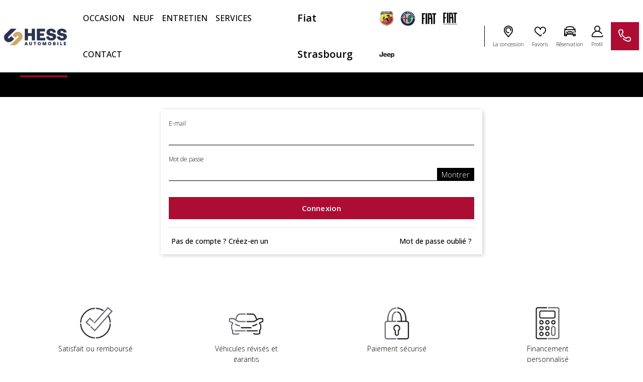

--- FILE ---
content_type: text/html; charset=utf-8
request_url: https://www.fiat-strasbourg.fr/connexion?back=identity
body_size: 13328
content:
<!doctype html>
<html lang="fr">

  <head>
    
      
  <meta charset="utf-8">


  <meta http-equiv="x-ua-compatible" content="ie=edge">



  <title>Identifiant</title>
  <script data-keepinline="true">
    var ajaxGetProductUrl = '//www.fiat-strasbourg.fr/module/cdc_googletagmanager/async?obj=cart-action';

/* datalayer */
dataLayer = [];
dataLayer.push({"envWork":"production","language":"fr","siteType":"Dealer Site","userAuthenticated":"0","pageCategory":"authentication","ecommerce":{"currencyCode":"EUR"},"userLogged":0,"userId":"guest_581649","google_tag_params":{"ecomm_pagetype":"other"}});
/* call to GTM Tag */
(function(w,d,s,l,i){w[l]=w[l]||[];w[l].push({'gtm.start':
new Date().getTime(),event:'gtm.js'});var f=d.getElementsByTagName(s)[0],
j=d.createElement(s),dl=l!='dataLayer'?'&l='+l:'';j.async=true;j.src=
'https://www.googletagmanager.com/gtm.js?id='+i+dl;f.parentNode.insertBefore(j,f);
})(window,document,'script','dataLayer','GTM-KFM6HQ9');

/* async call to avoid cache system for dynamic data */
dataLayer.push({
  'event': 'datalayer_ready'
});
</script>
  <meta name="description" content="">
  <meta name="keywords" content="">
      
                  <link rel="alternate" href="https://www.fiat-strasbourg.fr/connexion" hreflang="fr">
        
      <meta property="og:type" content="website">
    <meta property="og:url" content="https://www.fiat-strasbourg.fr/connexion?back=identity">    <meta property="og:title" content="Identifiant">    <meta property="og:site_name" content="Fiat Strasbourg">    <meta property="og:description" content="">    <meta property="og:image" content="https://www.fiat-strasbourg.fr/connexion?back=identit/img/prestashop-logo-1589993333.jpg">    <meta property="og:phone_number" content="03 90 20 11 11"/>    <meta property="og:locality" content="Strasbourg">     <meta property="og:postal-code" content="67800">    <meta property="og:country-name" content="FRANCE">
    


  <meta name="viewport" content="width=device-width, initial-scale=1, maximum-scale = 1.0, user-scalable = 0, viewport-fit=cover, shrink-to-fit=no">



  <link rel="icon" type="image/vnd.microsoft.icon" href="/img/favicon.ico?1627375261">
  <link rel="shortcut icon" type="image/x-icon" href="/img/favicon.ico?1627375261">



    <link rel="stylesheet" href="https://cdnjs.cloudflare.com/ajax/libs/font-awesome/5.9.0/css/all.min.css" type="text/css" media="all">
  <link rel="stylesheet" href="https://www.fiat-strasbourg.fr/themes/fiat/assets/cache/theme-a78307395.css" type="text/css" media="all">




    <script type="text/javascript" src="https://www.fiat-strasbourg.fr/themes/fiat/assets/cache/head-356656394.js" ></script>


  <script type="text/javascript">
        var HiFaq = {"psv":1.7,"search_url":"https:\/\/www.fiat-strasbourg.fr\/foire-aux-questions\/search\/","key":"8be02cfda4f6ec7f8f822051e619941b","mainUrl":"https:\/\/www.fiat-strasbourg.fr\/foire-aux-questions"};
        var adtm_activeLink = {"id":"authentication","type":"custom"};
        var adtm_isToggleMode = false;
        var adtm_menuHamburgerSelector = "#menu-icon, .menu-icon";
        var adtm_stickyOnMobile = false;
        var agl_definitions = {"label_vn":"Neuve & 0Km","label_vo":"Occasion"};
        var agl_facets = "[{\"id\":\"tags\",\"tax\":\"_tags\",\"name\":\"Les essentiels\",\"icon\":\"\",\"order\":1,\"type\":\"conjunctive\",\"collapsed\":0,\"show_front\":1,\"hide_css_front\":0,\"css_class\":\"\"},{\"id\":\"marquename\",\"tax\":\"marque.name\",\"name\":\"Marque\",\"icon\":\"\",\"order\":2,\"type\":\"conjunctive\",\"collapsed\":0,\"show_front\":1,\"hide_css_front\":0,\"css_class\":\"\"},{\"id\":\"modelename\",\"tax\":\"modele.name\",\"name\":\"Mod\\u00e8le\",\"icon\":\"\",\"order\":3,\"type\":\"conjunctive\",\"collapsed\":1,\"show_front\":1,\"hide_css_front\":0,\"css_class\":\"\"},{\"id\":\"energie\",\"tax\":\"energie\",\"name\":\"\\u00c9nergie\",\"icon\":\"\",\"order\":4,\"type\":\"conjunctive\",\"collapsed\":0,\"show_front\":1,\"hide_css_front\":0,\"css_class\":\"\"},{\"id\":\"pricetaxincl\",\"tax\":\"price_tax_incl\",\"name\":\"Budget\",\"icon\":\"\",\"order\":5,\"type\":\"slider\",\"collapsed\":0,\"show_front\":1,\"hide_css_front\":0,\"css_class\":\"\"},{\"id\":\"monthlyfunding\",\"tax\":\"monthly_funding\",\"name\":\"Mensualit\\u00e9\",\"icon\":\"\",\"order\":6,\"type\":\"slider\",\"collapsed\":0,\"show_front\":1,\"hide_css_front\":0,\"css_class\":\"\"},{\"id\":\"annee\",\"tax\":\"annee\",\"name\":\"Ann\\u00e9e\",\"icon\":\"\",\"order\":7,\"type\":\"slider\",\"collapsed\":0,\"show_front\":1,\"hide_css_front\":0,\"css_class\":\"\"},{\"id\":\"kilometrage\",\"tax\":\"kilometrage\",\"name\":\"Kilom\\u00e8trage\",\"icon\":\"\",\"order\":8,\"type\":\"slider\",\"collapsed\":0,\"show_front\":1,\"hide_css_front\":0,\"css_class\":\"\"},{\"id\":\"boitedevitesse\",\"tax\":\"boite_de_vitesse\",\"name\":\"Bo\\u00eete de vitesse\",\"icon\":\"\",\"order\":9,\"type\":\"conjunctive\",\"collapsed\":0,\"show_front\":1,\"hide_css_front\":0,\"css_class\":\"\"},{\"id\":\"version\",\"tax\":\"version\",\"name\":\"Version\",\"icon\":\"\",\"order\":10,\"type\":\"conjunctive\",\"collapsed\":1,\"show_front\":1,\"hide_css_front\":0,\"css_class\":\"\"},{\"id\":\"typedevehiculename\",\"tax\":\"type_de_vehicule.name\",\"name\":\"Type de v\\u00e9hicule\",\"icon\":\"\",\"order\":11,\"type\":\"conjunctive\",\"collapsed\":1,\"show_front\":1,\"hide_css_front\":0,\"css_class\":\"\"},{\"id\":\"category\",\"tax\":\"category\",\"name\":\"Cat\\u00e9gorie\",\"icon\":\"\",\"order\":12,\"type\":\"conjunctive\",\"collapsed\":1,\"show_front\":1,\"hide_css_front\":1,\"css_class\":\"\"},{\"id\":\"suppliername\",\"tax\":\"supplier.name\",\"name\":\"Point de vente\",\"icon\":\"\",\"order\":13,\"type\":\"conjunctive\",\"collapsed\":1,\"show_front\":1,\"hide_css_front\":1,\"css_class\":\"\"},{\"id\":\"suppliercity\",\"tax\":\"supplier.city\",\"name\":\"Localisation\",\"icon\":\"\",\"order\":14,\"type\":\"conjunctive\",\"collapsed\":1,\"show_front\":1,\"hide_css_front\":1,\"css_class\":\"\"},{\"id\":\"isvd\",\"tax\":\"is_vd\",\"name\":\"V\\u00e9hicules de d\\u00e9monstration\",\"icon\":\"\",\"order\":15,\"type\":\"conjunctive\",\"collapsed\":1,\"show_front\":1,\"hide_css_front\":1,\"css_class\":\"\"},{\"id\":\"isvu\",\"tax\":\"is_vu\",\"name\":\"V\\u00e9hicules utilitaire\",\"icon\":\"\",\"order\":16,\"type\":\"conjunctive\",\"collapsed\":1,\"show_front\":1,\"hide_css_front\":1,\"css_class\":\"\"},{\"id\":\"energyclass\",\"tax\":\"energy_class\",\"name\":\"Crit'Air\",\"icon\":\"\",\"order\":17,\"type\":\"conjunctive\",\"collapsed\":1,\"show_front\":1,\"hide_css_front\":1,\"css_class\":\"\"},{\"id\":\"nombredeplaces\",\"tax\":\"nombre_de_places\",\"name\":\"Nombre de places\",\"icon\":\"\",\"order\":18,\"type\":\"conjunctive\",\"collapsed\":1,\"show_front\":1,\"hide_css_front\":0,\"css_class\":\"\"},{\"id\":\"niveaudemissionco2\",\"tax\":\"niveau_d_emission_co2\",\"name\":\"Emission CO2\",\"icon\":\"\",\"order\":19,\"type\":\"slider\",\"collapsed\":1,\"show_front\":1,\"hide_css_front\":1,\"css_class\":\"\"},{\"id\":\"isnotvd\",\"tax\":\"is_not_vd\",\"name\":\"Non v\\u00e9hicules de d\\u00e9monstration\",\"icon\":\"\",\"order\":20,\"type\":\"conjunctive\",\"collapsed\":0,\"show_front\":1,\"hide_css_front\":1,\"css_class\":\"\"},{\"id\":\"reference\",\"tax\":\"reference\",\"name\":\"R\\u00e9f. Stock\",\"icon\":\"\",\"order\":21,\"type\":\"conjunctive\",\"collapsed\":1,\"show_front\":1,\"hide_css_front\":1,\"css_class\":\"\"},{\"id\":\"couleurexterieure\",\"tax\":\"couleur_exterieure\",\"name\":\"Couleur ext\\u00e9rieure\",\"icon\":\"\",\"order\":22,\"type\":\"conjunctive\",\"collapsed\":1,\"show_front\":1,\"hide_css_front\":1,\"css_class\":\"\"},{\"id\":\"fundingtypefinancement\",\"tax\":\"funding.type_financement\",\"name\":\"Type de financement\",\"icon\":\"\",\"order\":23,\"type\":\"conjunctive\",\"collapsed\":1,\"show_front\":1,\"hide_css_front\":1,\"css_class\":\"\"},{\"id\":\"dateentreestock\",\"tax\":\"date_entree_stock\",\"name\":\"Date Entr\\u00e9e Stock\",\"icon\":\"\",\"order\":58,\"type\":\"slider\",\"collapsed\":1,\"show_front\":1,\"hide_css_front\":1,\"css_class\":\"\"}]";
        var algoliaSettings = {"app_id":"CZPX8080CL","search_key":"fdcce4b06cd7888a455c4b5db0957a57","indices":[{"index_name":"hess_prod_all_fr","name":"products","order1":1,"order2":0,"nbHits":"3"},{"index_name":"hess_prod_categories_fr","name":"categories","order1":0,"order2":0,"nbHits":"5"}],"sorting_indices":[{"index_name":"hess_prod_all_fr_monthly_funding_desc","label":"monthly_funding_desc"},{"index_name":"hess_prod_all_fr_monthly_funding_asc","label":"monthly_funding_asc"},{"index_name":"hess_prod_all_fr_price_tax_incl_desc","label":"price_tax_incl_desc"},{"index_name":"hess_prod_all_fr_price_tax_incl_asc","label":"price_tax_incl_asc"},{"index_name":"hess_prod_all_fr_kilometrage_desc","label":"kilometrage_desc"},{"index_name":"hess_prod_all_fr_kilometrage_asc","label":"kilometrage_asc"}],"index_name":"hess_prod_","type_of_search":["autocomplete","instant"],"instant_jquery_selector":"#columns","facets":[{"tax":"reference","name":"reference","order":"21","order2":0,"type":"conjunctive"},{"tax":"category","name":"category","order":"12","order2":0,"type":"conjunctive"},{"tax":"price_tax_incl","name":"price_tax_incl","order":"5","order2":0,"type":"slider"},{"tax":"funding.type_financement","name":"funding.type_financement","order":"23","order2":0,"type":"conjunctive"},{"tax":"monthly_funding","name":"monthly_funding","order":"6","order2":0,"type":"slider"},{"tax":"supplier","name":"supplier","order":"24","order2":0,"type":"conjunctive"},{"tax":"supplier.name","name":"supplier.name","order":"13","order2":0,"type":"conjunctive"},{"tax":"supplier.city","name":"supplier.city","order":"14","order2":0,"type":"conjunctive"},{"tax":"is_vu","name":"is_vu","order":"16","order2":0,"type":"conjunctive"},{"tax":"is_vd","name":"is_vd","order":"15","order2":0,"type":"conjunctive"},{"tax":"is_not_vd","name":"is_not_vd","order":"20","order2":0,"type":"conjunctive"},{"tax":"energy_class","name":"energy_class","order":"17","order2":0,"type":"conjunctive"},{"tax":"_tags","name":"_tags","order":"1","order2":0,"type":"conjunctive"},{"tax":"date_entree_stock","name":"date_entree_stock","order":"58","order2":0,"type":"slider"},{"tax":"available","name":"available","order":"60","order2":0,"type":"conjunctive"},{"tax":"annee","name":"annee","order":"7","order2":0,"type":"slider"},{"tax":"marque.name","name":"marque.name","order":"2","order2":0,"type":"conjunctive"},{"tax":"modele.name","name":"modele.name","order":"3","order2":0,"type":"conjunctive"},{"tax":"version","name":"version","order":"10","order2":0,"type":"conjunctive"},{"tax":"energie","name":"energie","order":"4","order2":0,"type":"conjunctive"},{"tax":"boite_de_vitesse","name":"boite_de_vitesse","order":"9","order2":0,"type":"conjunctive"},{"tax":"kilometrage","name":"kilometrage","order":"8","order2":0,"type":"slider"},{"tax":"nombre_de_places","name":"nombre_de_places","order":"18","order2":0,"type":"conjunctive"},{"tax":"type_de_vehicule.name","name":"type_de_vehicule.name","order":"11","order2":0,"type":"conjunctive"},{"tax":"couleur_exterieure","name":"couleur_exterieure","order":"22","order2":0,"type":"conjunctive"},{"tax":"niveau_d_emission_co2","name":"niveau_d_emission_co2","order":"19","order2":0,"type":"slider"},{"tax":"marque.slug","name":"marque.slug","order":"36","order2":0,"type":"conjunctive"},{"tax":"modele.slug","name":"modele.slug","order":"39","order2":0,"type":"conjunctive"}],"number_by_page":"10","search_input_selector":"[name='search_query']","plugin_url":"\/modules\/algolia\/","language":"fr","theme":{"dir":"default","name":"PS-1.6 Default","screenshot":"\/modules\/algolia\/\/themes\/default\/screenshot.png","screenshot_autocomplete":"\/modules\/algolia\/\/themes\/default\/screenshot-autocomplete.png","description":"","facet_types":{"slider":"Slider","menu":"Menu"}},"currency":"\u20ac","facets_order_type":"name_asc","use_left_column":true};
        var algolia_prefiltered = "shops_association.shop_12 = 1";
        var cart_url = "\/\/www.fiat-strasbourg.fr\/panier?action=show";
        var cdpcpAjaxErrorMsg = "Il y avait un probl\u00e8me lors de la mise \u00e0 jour de votre v\u00e9hicule la liste de comparaison. S'il vous pla\u00eet essayer de nouveau dans un moment ou essayez de rafra\u00eechir la page.";
        var cdpcpButton = "\n\n<button\n\ttype=\"button\"\n\tclass=\"cdpcp-compare-btn cdpcp-compare-btn--no-js d-flex flex-column align-items-center justify-content-center\"\n>\n\t<i class=\"icon-hess-heart cdpcp-icon-add cdpcp-compare-btn__icon cdpcp-compare-btn__icon--add\"><\/i>\n\n\t<i class=\"icon-hess-heart-full cdpcp-icon-remove cdpcp-compare-btn__icon cdpcp-compare-btn__icon--remove\"><\/i>\n\n\t<svg class=\"cdpcp-icon-loading cdpcp-compare-btn__icon cdpcp-compare-btn__icon--loading\">\n\t\t<use xlink:href=\"#cdpcp-icon-loading\"><\/use>\n\t<\/svg>\n\n\t<span class=\"cdpcp-compare-btn__text cdpcp-compare-btn__text--add colored-tertiary\">\n\t\tAjouter aux favoris\n\t<\/span>\n\n\t<span class=\"cdpcp-compare-btn__text cdpcp-compare-btn__text--remove colored-tertiary\">\n\t\tSupprimer des favoris\n\t<\/span>\n<\/button>\n";
        var cdpcpConfig = {"highlightBkg":"rgb(255, 196, 0)","highlightText":"rgb(33, 33, 33)","highlightType":"2","hoverOutlineColor":"rgb(33, 33, 33)","hoverOutlineEnabled":true,"listsButtonPosition":"above","listsButtonSelector":".product-description","popupCompareEnabled":false,"preDefinedStyle":"custom","showAddToCartButton":"0","showAvailability":true,"showColorSwatches":true,"showCondition":true,"showDescription":true,"showManufacturer":false,"showPrice":true,"showProductPageButton":true,"showQuickView":false,"showStickyFooterQuickView":false,"showReviews":true,"showSupplier":false,"slideOutBkgColor":"rgb(255, 255, 255)","slideOutButtonBkgColor":"rgb(255, 255, 255)","slideOutButtonBorderColor":"rgb(221, 221, 221)","slideOutButtonTextColor":"rgb(33, 33, 33)","slideOutTextColor":"rgb(33, 33, 33)","stickyBkgColor":"rgb(255, 255, 255)","stickyBorderColor":"rgb(221, 221, 221)","stickyDotColor":"rgb(33, 33, 33)","stickyFooterEnabled":true};
        var cdpcpNumCompareProducts = 0;
        var cdpcpProductIds = [];
        var cdpcpToken = null;
        var hess_gs_path = "https:\/\/www.fiat-strasbourg.fr\/module\/hess_settings\/globalsettings";
        var home_search_subtitle = "";
        var hs_sp_activation = false;
        var hs_sp_capital = true;
        var hs_sp_character = "12";
        var hs_sp_letter = true;
        var hs_sp_numeric = true;
        var hs_sp_sign = true;
        var is_employee = false;
        var is_moto_website = false;
        var prestashop = {"cart":{"products":[],"totals":{"total":{"type":"total","label":"Total \u00e0 r\u00e9gler en concession","amount":49,"value":"-49\u00a0\u20ac"},"total_including_tax":{"type":"total","label":"Total TTC","amount":49,"value":"49\u00a0\u20ac"},"total_excluding_tax":{"type":"total","label":"Total HT :","amount":49,"value":"49\u00a0\u20ac"},"installment":{"label":"Acompte r\u00e9gl\u00e9 en ligne","value":"49\u00a0\u20ac"}},"subtotals":{"discounts":null,"shipping":{"type":"shipping","label":"Livraison","amount":0,"value":"gratuit"},"tax":null,"products":{"type":"products","label":"Prix du v\u00e9hicule TTC","amount":0,"value":"0\u00a0\u20ac"}},"products_count":0,"summary_string":"0 v\u00e9hicules","vouchers":{"allowed":0,"added":[]},"discounts":[],"minimalPurchase":0,"minimalPurchaseRequired":""},"currency":{"name":"Euro","iso_code":"EUR","iso_code_num":"978","sign":"\u20ac"},"customer":{"lastname":null,"firstname":null,"email":null,"birthday":null,"newsletter":null,"newsletter_date_add":null,"optin":null,"website":null,"company":null,"siret":null,"ape":null,"is_logged":false,"gender":{"type":null,"name":null},"addresses":[]},"language":{"name":"Fran\u00e7ais (French)","iso_code":"fr","locale":"fr-FR","language_code":"fr","is_rtl":"0","date_format_lite":"d\/m\/Y","date_format_full":"d\/m\/Y H:i:s","id":2},"page":{"title":"","canonical":null,"meta":{"title":"Identifiant","description":"","keywords":"","robots":"index"},"page_name":"authentication","body_classes":{"lang-fr":true,"lang-rtl":false,"country-FR":true,"currency-EUR":true,"layout-full-width":true,"page-authentication":true,"tax-display-enabled":true,"page-customer-account":true},"admin_notifications":[]},"shop":{"name":"Fiat Strasbourg","logo":"\/img\/prestashop-logo-1589993333.jpg","stores_icon":"\/img\/logo_stores.png","favicon":"\/img\/favicon.ico"},"urls":{"base_url":"https:\/\/www.fiat-strasbourg.fr\/","current_url":"https:\/\/www.fiat-strasbourg.fr\/connexion?back=identity","shop_domain_url":"https:\/\/www.fiat-strasbourg.fr","img_ps_url":"https:\/\/www.fiat-strasbourg.fr\/img\/","img_cat_url":"https:\/\/www.fiat-strasbourg.fr\/img\/c\/","img_lang_url":"https:\/\/www.fiat-strasbourg.fr\/img\/l\/","img_prod_url":"https:\/\/www.fiat-strasbourg.fr\/img\/p\/","img_manu_url":"https:\/\/www.fiat-strasbourg.fr\/img\/m\/","img_sup_url":"https:\/\/www.fiat-strasbourg.fr\/img\/su\/","img_ship_url":"https:\/\/www.fiat-strasbourg.fr\/img\/s\/","img_store_url":"https:\/\/www.fiat-strasbourg.fr\/img\/st\/","img_col_url":"https:\/\/www.fiat-strasbourg.fr\/img\/co\/","img_url":"https:\/\/www.fiat-strasbourg.fr\/themes\/fiat\/assets\/img\/","css_url":"https:\/\/www.fiat-strasbourg.fr\/themes\/fiat\/assets\/css\/","js_url":"https:\/\/www.fiat-strasbourg.fr\/themes\/fiat\/assets\/js\/","pic_url":"https:\/\/www.fiat-strasbourg.fr\/upload\/","pages":{"address":"https:\/\/www.fiat-strasbourg.fr\/adresse","addresses":"https:\/\/www.fiat-strasbourg.fr\/adresses","authentication":"https:\/\/www.fiat-strasbourg.fr\/connexion","cart":"https:\/\/www.fiat-strasbourg.fr\/panier","category":"https:\/\/www.fiat-strasbourg.fr\/index.php?controller=category","cms":"https:\/\/www.fiat-strasbourg.fr\/index.php?controller=cms","contact":"https:\/\/www.fiat-strasbourg.fr\/nous-contacter","discount":"https:\/\/www.fiat-strasbourg.fr\/reduction","guest_tracking":"https:\/\/www.fiat-strasbourg.fr\/suivi-commande-invite","history":"https:\/\/www.fiat-strasbourg.fr\/historique-commandes","identity":"https:\/\/www.fiat-strasbourg.fr\/identite","index":"https:\/\/www.fiat-strasbourg.fr\/","my_account":"https:\/\/www.fiat-strasbourg.fr\/mon-compte","order_confirmation":"https:\/\/www.fiat-strasbourg.fr\/confirmation-commande","order_detail":"https:\/\/www.fiat-strasbourg.fr\/index.php?controller=order-detail","order_follow":"https:\/\/www.fiat-strasbourg.fr\/suivi-commande","order":"https:\/\/www.fiat-strasbourg.fr\/commande","order_return":"https:\/\/www.fiat-strasbourg.fr\/index.php?controller=order-return","order_slip":"https:\/\/www.fiat-strasbourg.fr\/avoirs","pagenotfound":"https:\/\/www.fiat-strasbourg.fr\/page-introuvable","password":"https:\/\/www.fiat-strasbourg.fr\/recuperation-mot-de-passe","pdf_invoice":"https:\/\/www.fiat-strasbourg.fr\/index.php?controller=pdf-invoice","pdf_order_return":"https:\/\/www.fiat-strasbourg.fr\/index.php?controller=pdf-order-return","pdf_order_slip":"https:\/\/www.fiat-strasbourg.fr\/index.php?controller=pdf-order-slip","prices_drop":"https:\/\/www.fiat-strasbourg.fr\/index.php?controller=prices-drop","product":"https:\/\/www.fiat-strasbourg.fr\/index.php?controller=product","search":"https:\/\/www.fiat-strasbourg.fr\/index.php?controller=search","sitemap":"https:\/\/www.fiat-strasbourg.fr\/plan du site","stores":"https:\/\/www.fiat-strasbourg.fr\/magasins","supplier":"https:\/\/www.fiat-strasbourg.fr\/fournisseur","register":"https:\/\/www.fiat-strasbourg.fr\/connexion?create_account=1","order_login":"https:\/\/www.fiat-strasbourg.fr\/commande?login=1"},"alternative_langs":{"fr":"https:\/\/www.fiat-strasbourg.fr\/connexion"},"theme_assets":"\/themes\/fiat\/assets\/","actions":{"logout":"https:\/\/www.fiat-strasbourg.fr\/?mylogout="},"no_picture_image":{"bySize":{"small_default":{"url":"https:\/\/advscklxuo.cloudimg.io\/v7\/https:\/\/hess-webstore.s3.eu-west-3.amazonaws.com\/img\/p\/fr-default-small_default.jpg?width=98&height=98&func=bound","width":98,"height":98},"cdpcp_footer":{"url":"https:\/\/advscklxuo.cloudimg.io\/v7\/https:\/\/hess-webstore.s3.eu-west-3.amazonaws.com\/img\/p\/fr-default-cdpcp_footer.jpg?width=120&height=120&func=bound","width":120,"height":120},"cart_default":{"url":"https:\/\/advscklxuo.cloudimg.io\/v7\/https:\/\/hess-webstore.s3.eu-west-3.amazonaws.com\/img\/p\/fr-default-cart_default.jpg?width=125&height=125&func=bound","width":125,"height":125},"cdpcp_slideout":{"url":"https:\/\/advscklxuo.cloudimg.io\/v7\/https:\/\/hess-webstore.s3.eu-west-3.amazonaws.com\/img\/p\/fr-default-cdpcp_slideout.jpg?width=125&height=125&func=bound","width":125,"height":125},"home_default":{"url":"https:\/\/advscklxuo.cloudimg.io\/v7\/https:\/\/hess-webstore.s3.eu-west-3.amazonaws.com\/img\/p\/fr-default-home_default.jpg?width=250&height=250&func=bound","width":250,"height":250},"medium_default":{"url":"https:\/\/advscklxuo.cloudimg.io\/v7\/https:\/\/hess-webstore.s3.eu-west-3.amazonaws.com\/img\/p\/fr-default-medium_default.jpg?width=452&height=452&func=bound","width":452,"height":452},"large_default":{"url":"https:\/\/advscklxuo.cloudimg.io\/v7\/https:\/\/hess-webstore.s3.eu-west-3.amazonaws.com\/img\/p\/fr-default-large_default.jpg?width=1280&height=960&func=bound","width":1280,"height":960}},"small":{"url":"https:\/\/advscklxuo.cloudimg.io\/v7\/https:\/\/hess-webstore.s3.eu-west-3.amazonaws.com\/img\/p\/fr-default-small_default.jpg?width=98&height=98&func=bound","width":98,"height":98},"medium":{"url":"https:\/\/advscklxuo.cloudimg.io\/v7\/https:\/\/hess-webstore.s3.eu-west-3.amazonaws.com\/img\/p\/fr-default-cdpcp_slideout.jpg?width=125&height=125&func=bound","width":125,"height":125},"large":{"url":"https:\/\/advscklxuo.cloudimg.io\/v7\/https:\/\/hess-webstore.s3.eu-west-3.amazonaws.com\/img\/p\/fr-default-large_default.jpg?width=1280&height=960&func=bound","width":1280,"height":960},"legend":""}},"configuration":{"display_taxes_label":true,"display_prices_tax_incl":true,"is_catalog":false,"show_prices":true,"opt_in":{"partner":true},"quantity_discount":{"type":"discount","label":"Remise"},"voucher_enabled":0,"return_enabled":0},"field_required":[],"breadcrumb":{"links":[{"title":"Accueil","url":"https:\/\/www.fiat-strasbourg.fr\/"}],"count":1},"link":{"base_url_enable":true,"protocol_link":"https:\/\/","protocol_content":"https:\/\/"},"time":1769058911,"static_token":"c70dbd0c86f11c1d52e83f1f1e65f27e","token":"da49b9b93b529e41de3c5dff02b70adb"};
        var pwfavorites = {"move_button":false,"product_miniature_selector":"article.product-miniature.js-product-miniature","product_thumbnail_selector":".product-thumbnail","show_confirmation":true,"slider":{"infinite_loop":false,"max_slides_xs":2,"max_slides_sm":2,"max_slides_md":2,"max_slides_lg":2,"width_sm":767,"width_md":991,"width_lg":1199},"translations":{"favorite_added":"Le v\u00e9hicule &quot;%1$s&quot; a \u00e9t\u00e9 ajout\u00e9 \u00e0 vos favoris. %2$sVoir mes favoris%3$s","favorite_removed":"Le v\u00e9hicule &quot;%1$s&quot; a \u00e9t\u00e9 retir\u00e9 de vos favoris. %2$sVoir mes favoris%3$s"},"urls":{"ajax":"https:\/\/www.fiat-strasbourg.fr\/module\/pwfavorites\/ajax?fav=1","favorites":"https:\/\/www.fiat-strasbourg.fr\/module\/pwfavorites\/favorites"}};
        var refresh_url = "\/\/www.fiat-strasbourg.fr\/module\/ps_shoppingcart\/ajax";
        var stripe_message = {"processing":"Paiement en cours...","accept_cgv":"Merci d'accepter les conditions g\u00e9n\u00e9rales de vente","redirecting":"Redirection en cours..."};
        var version_photo_vn = "&v=11";
        var watermark_config = "&wat=1&wat_url=https:\/\/hess-webstore.s3.eu-west-3.amazonaws.com\/img\/MASK-HA-SC.png&wat_scale=100p&wat_gravity=northwest&wat_pad=0";
      </script>



  <style>
			.cdpcp__items-wrapper {
			background-color: rgb(255, 255, 255) !important;
			border-color: rgb(221, 221, 221) !important;
		}

		/*
		.cdpcp-menu__button {
			color: rgb(33, 33, 33) !important;
		}
		*/

		.cdpcp__slideout {
			background-color: rgb(255, 255, 255) !important;
			color: rgb(33, 33, 33) !important;
		}
		/*
		.cdpcp-slideout__button {
			background-color: rgb(255, 255, 255) !important;
			border-color: rgb(221, 221, 221) !important;
			color: rgb(33, 33, 33) !important;
		}
		*/
	
	
				@media only screen {
			.cdpcp-highlight,
			.cdpcp-highlight > * {
				background-color: rgb(255, 196, 0) !important;
				color: rgb(33, 33, 33) !important;
			}
		}
	
			@media (min-width: 768px) {
			.cdpcp-table__feature-row:hover {
				outline: 1px solid rgb(33, 33, 33) !important;
			}
		}
	</style>
<script type="text/javascript">var SdsJsOnLoadActions = [];window.onload=function(){ $.each(SdsJsOnLoadActions, function(k, func){ func.call(); }); };</script><style type="text/css">
    
</style>

<?php
/**
 * NOTICE OF LICENSE
 *
 * Smartsupp live chat - official plugin. Smartsupp is free live chat with visitor recording. 
 * The plugin enables you to create a free account or sign in with existing one. Pre-integrated 
 * customer info with WooCommerce (you will see names and emails of signed in webshop visitors).
 * Optional API for advanced chat box modifications.
 *
 * You must not modify, adapt or create derivative works of this source code
 *
 *  @author    Smartsupp
 *  @copyright 2021 Smartsupp.com
 *  @license   GPL-2.0+
**/ 
?>




  <link href="/themes/classic/assets/css/lib/hess-icons/css/ICON-HESS-V3.css" rel="preload" as="style">
  <link href="/themes/classic/assets/css/lib/hess-icons/css/ICON-HESS-V3.css" rel="stylesheet" type="text/css">


    
  </head>

  <body id="authentication" class="lang-fr country-fr currency-eur layout-full-width page-authentication tax-display-enabled page-customer-account">

    
      <!-- Google Tag Manager (noscript) -->
<noscript><iframe src="https://www.googletagmanager.com/ns.html?id=GTM-KFM6HQ9"
height="0" width="0" style="display:none;visibility:hidden"></iframe></noscript>
<!-- End Google Tag Manager (noscript) -->

    

    <main>
      
              

      <header id="header">
        
                      
  <div class="header-banner">
    
  </div>



  <nav role="navigation" class="header-nav">
    <div class="d-flex flex-row align-items-center header-desktop pl-2 px-lg-2">
      <div id="_desktop_logo" class="text-left mx-0">
                        <a href="https://www.fiat-strasbourg.fr/" class="d-inline-block">
                <img class="logo img-responsive d-none d-md-inline" src="/img/prestashop-logo-1589993333.jpg" alt="Fiat Strasbourg">
                <img class="logo img-responsive d-inline d-md-none" src="/img/cms/icon-hess.png" alt="icon hess">
              </a>
                </div>
      <div class="left-nav p-0 pl-lg-4 text-left">
          <!-- MODULE PM_AdvancedTopMenu || Presta-Module.com -->
<div id="_desktop_top_menu" class="adtm_menu_container ">
	<div id="adtm_menu" data-open-method="1" class="" data-active-id="authentication" data-active-type="custom">
		<div id="adtm_menu_inner" class="clearfix advtm_open_on_hover">
			<ul id="menu">
				<li class="li-niveau1 header-menu-mobile d-xl-none px-3 py-4 bgcolored">
					<strong class="d-inline-block colored-tertiary text-uppercase">Menu</strong>
				</li>
														
																																																								<li class="li-niveau1 advtm_menu_1 sub">
													<a href="/voiture/occasion" title="Occasion"  class=" a-niveau1" ><span class="advtm_menu_span advtm_menu_span_1">Occasion</span></a>																	<div class="adtm_sub">
													<table class="columnWrapTable">
							<tr>
																							
																<td class="adtm_column_wrap_td advtm_column_wrap_td_30">
									<div class="adtm_column_wrap advtm_column_wrap_30">
																			<div class="adtm_column_wrap_sizer">&nbsp;</div>
																																																												<div class="adtm_column adtm_column_47">
																																				<span class="column_wrap_title">
																													<span data-href="#" title="Notre stock"  class="adtm_unclickable" >Notre stock</span>																											</span>
																																															<ul class="adtm_elements adtm_elements_47">
																																																																			<li class="">
																															<span data-href="L3ZvaXR1cmUvb2NjYXNpb24=" title="Tous nos v&eacute;hicules d'occasions"  class="" >Tous nos v&eacute;hicules d'occasions</span>																											</li>
																																																																																	<li class="">
																															<span data-href="L3ZvaXR1cmUvb2NjYXNpb24vZmlhdA==" title=" Nos occasions fiat"  class="" > Nos occasions fiat</span>																											</li>
																																						</ul>
																																	</div>
																																																</div>
								</td>
																						</tr>
						</table>
												</div>
										</li>
																			
																																																								<li class="li-niveau1 advtm_menu_116 sub">
													<a href="/voiture/neuf" title="Neuf"  class=" a-niveau1" ><span class="advtm_menu_span advtm_menu_span_116">Neuf</span></a>																	<div class="adtm_sub">
													<table class="columnWrapTable">
							<tr>
																							
																<td class="adtm_column_wrap_td advtm_column_wrap_td_90">
									<div class="adtm_column_wrap advtm_column_wrap_90">
																			<div class="adtm_column_wrap_sizer">&nbsp;</div>
																																																												<div class="adtm_column adtm_column_139">
																																				<span class="column_wrap_title">
																													<span data-href="#" title="Notre stock"  class="adtm_unclickable" >Notre stock</span>																											</span>
																																															<ul class="adtm_elements adtm_elements_139">
																																																																			<li class="">
																															<span data-href="L3ZvaXR1cmUvbmV1Zg==" title="V&eacute;hicules neuf"  class="" >V&eacute;hicules neuf</span>																											</li>
																																						</ul>
																																	</div>
																																																																																	<div class="adtm_column adtm_column_140">
																																				<span class="column_wrap_title">
																													<span data-href="#" title="Notre gamme"  class="adtm_unclickable" >Notre gamme</span>																											</span>
																																															<ul class="adtm_elements adtm_elements_140">
																																																																			<li class="">
																															<span data-href="L21hcnF1ZXMvZmlhdA==" title="Fiat"  class="" >Fiat</span>																											</li>
																																																																																	<li class="">
																															<span data-href="L21hcnF1ZXMvZmlhdC1wcm9mZXNzaW9uYWw=" title="Fiat Professional"  class="" >Fiat Professional</span>																											</li>
																																																																																	<li class="">
																															<span data-href="L21hcnF1ZXMvYWxmYS1yb21lbw==" title="Alfa Romeo"  class="" >Alfa Romeo</span>																											</li>
																																																																																	<li class="">
																															<span data-href="L21hcnF1ZXMvYWJhcnRo" title="Abarth"  class="" >Abarth</span>																											</li>
																																																																																	<li class="">
																															<span data-href="L21hcnF1ZXMvamVlcA==" title="Jeep"  class="" >Jeep</span>																											</li>
																																						</ul>
																																	</div>
																																																</div>
								</td>
																						</tr>
						</table>
												</div>
										</li>
																			
																																	<li class="li-niveau1 advtm_menu_186 menuHaveNoMobileSubMenu">
													<a href="https://www.fiat-strasbourg.fr/page/services/entretien" title="Entretien"  class=" a-niveau1"  data-type="cms" data-id="362"><span class="advtm_menu_span advtm_menu_span_186">Entretien</span></a>																</li>
																			
																																																								<li class="li-niveau1 advtm_menu_4 sub">
													<a href="#" title="Services"  class="adtm_unclickable a-niveau1" ><span class="advtm_menu_span advtm_menu_span_4">Services</span></a>																	<div class="adtm_sub">
													<table class="columnWrapTable">
							<tr>
																							
																<td class="adtm_column_wrap_td advtm_column_wrap_td_29">
									<div class="adtm_column_wrap advtm_column_wrap_29">
																			<div class="adtm_column_wrap_sizer">&nbsp;</div>
																																																												<div class="adtm_column adtm_column_45">
																																																										<ul class="adtm_elements adtm_elements_45">
																																																																			<li class="">
																															<span data-href="L2NvbnRhY3QvZGVtYW5kZS1kZS1maW5hbmNlbWVudA==" title="Financement"  class="" >Financement</span>																											</li>
																																																																																	<li class="">
																															<span data-href="aHR0cHM6Ly93d3cuZmlhdC1zdHJhc2JvdXJnLmZyL3BhZ2Uvc2VydmljZXMvbm9zLXNlcnZpY2Vz" title="Nos services"  class=""  data-type="cms" data-id="361">Nos services</span>																											</li>
																																																																																	<li class="">
																															<span data-href="L2NvbnRhY3QvcmVuZGV6LXZvdXMtcmVwcmlzZQ==" title="Reprise"  class="" >Reprise</span>																											</li>
																																																																																	<li class="">
																															<span data-href="aHR0cHM6Ly93d3cuZmlhdC1zdHJhc2JvdXJnLmZyL3BhZ2Uvc2VydmljZXMvc29sdXRpb25zLWVudHJlcHJpc2Vz" title="Solutions entreprises"  class=""  data-type="cms" data-id="363">Solutions entreprises</span>																											</li>
																																						</ul>
																																	</div>
																																																</div>
								</td>
																						</tr>
						</table>
												</div>
										</li>
																			
																																	<li class="li-niveau1 advtm_menu_2 menuHaveNoMobileSubMenu">
													<a href="/contact/contactez-nous" title="Contact"  class=" a-niveau1" ><span class="advtm_menu_span advtm_menu_span_2">Contact</span></a>																</li>
												</ul>
		</div>
	</div>
</div>
<!-- /MODULE PM_AdvancedTopMenu || Presta-Module.com -->

      </div>
      <div class="right-nav ml-auto d-xl-flex flex-row align-items-center justify-content-end">
          <div id="dealership-link" class="d-flex flex-row align-items-center justify-content-between">
                        <p class="m-0 pr-3 name_concession">
                                    <strong>Fiat Strasbourg</strong>
                            </p>
                        <div class="logo-marque-container">
                                                <a class="d-inline-block mr-1 logo-marque-first" href="/voiture/occasion/abarth">
                        <img class="logo-marque lozad" src="/img/blank.gif" data-src="/img/cms/logo/abarth.png" alt="Concessionnaire Abarth" loading="lazy" width="auto" height="50px" />
                    </a>
                                                                <a class="d-inline-block mr-1" href="/voiture/occasion/alfa-romeo">
                        <img class="logo-marque lozad" src="/img/blank.gif" data-src="/img/cms/logo/alfaromeo.png" alt="Concessionnaire Alfa-Romeo" loading="lazy" width="auto" height="50px" />
                    </a>
                                                                <a class="d-inline-block mr-1" href="/voiture/occasion/fiat">
                        <img class="logo-marque lozad" src="/img/blank.gif" data-src="/img/cms/logo/fiat.png" alt="Concessionnaire Fiat" loading="lazy" width="auto" height="50px" />
                    </a>
                                                                <a class="d-inline-block mr-1" href="/voiture/occasion/fiat-professional">
                        <img class="logo-marque lozad" src="/img/blank.gif" data-src="/img/cms/logo/fiat-pro.png" alt="Concessionnaire Fiat-Professional" loading="lazy" width="auto" height="50px" />
                    </a>
                                                                <a class="d-inline-block mr-3" href="/voiture/occasion/jeep">
                        <img class="logo-marque lozad" src="/img/blank.gif" data-src="/img/cms/logo/jeep.png" alt="Concessionnaire Jeep" loading="lazy" width="auto" height="50px" />
                    </a>
                                    </div>
        <a href="https://www.fiat-strasbourg.fr/nos-concessions/10-concession-fiat-a-strasbourg-vehicules-neufs-et-d-occasion" class="dealership-link-btn pl-xl-3 pr-0 btn btn-icone p-0">
        <i class="icon-hess-pin"></i>
                                    <p class="mb-0 mt-2 d-none d-xl-block">La concession</p>
                <p class="mb-0 mt-2 d-block d-xl-none">Information</p>
                        </a>
</div><div class="compare-link links_icon ml-xl-3">
  <a href="https://www.fiat-strasbourg.fr/compare" class="btn btn-icone p-0 br-50 align-icon-header">
    <i class="icon-hess-heart"></i>
    <span class="compare-link-number d-none">
          </span>
    <p class="mb-0 mt-2">Favoris</p>
  </a>
</div>
<div id="blockcart-wrapper" class="ml-xl-3">
  <div class="blockcart cart-preview" data-refresh-url="//www.fiat-strasbourg.fr/module/ps_shoppingcart/ajax">
    <div class="header">
      <a class="btn btn-icone position-relative p-0 align-icon-header" rel="nofollow" href="//www.fiat-strasbourg.fr/panier?action=show">
        <i class="icon-hess-car"></i>
                <p class="mb-0 mt-2">Réservation</p>
      </a>
    </div>
  </div>
</div><div id="block_myaccount_infos" class="links_icon dropdown ml-xl-3">
    <a id="toggle_myaccount" href="https://www.fiat-strasbourg.fr/mon-compte" class="btn btn-icone p-0 br-50 align-icon-header" rel="nofollow">
        <i class="icon-hess-user"></i>
        <p class="mb-0 mt-2">Profil</p>
    </a>
    <a id="toggle_dropdown_myaccount" class="btn btn-icone dropdown-toggle p-0 no-dropdown-arrow d-none" data-toggle="dropdown" href="#" role="button" aria-haspopup="true" aria-expanded="false" rel="nofollow">
        <p class="mb-0 mt-2">Profil</p>
    </a>
    <div class="dropdown-menu dropdown-menu-right" aria-labelledby="toggle_dropdown_myaccount">
      
                  <a class="dropdown-item" href="https://www.fiat-strasbourg.fr/mon-compte" title="Mon compte" rel="nofollow">
              Mon compte
            </a>
                  <a class="dropdown-item" href="https://www.fiat-strasbourg.fr/identite" title="Informations personnelles" rel="nofollow">
              Informations personnelles
            </a>
                  <a class="dropdown-item" href="https://www.fiat-strasbourg.fr/historique-commandes" title="Commandes" rel="nofollow">
              Commandes
            </a>
                  <a class="dropdown-item" href="https://www.fiat-strasbourg.fr/avoirs" title="Avoirs" rel="nofollow">
              Avoirs
            </a>
                  <a class="dropdown-item" href="https://www.fiat-strasbourg.fr/adresses" title="Adresses" rel="nofollow">
              Adresses
            </a>
                  <a class="dropdown-item" href="https://www.fiat-strasbourg.fr/?mylogout=" title="Déconnexion" rel="nofollow">
              Déconnexion
            </a>
          </div>
</div>

      </div>
      <div class="header-contact ml-xl-3 text-center">
        <a href="tel:03 90 20 11 11" class="header-contact-btn btn btn-primary d-flex align-items-center justify-content-center d-block d-md-none">
          <i class="icon-hess-phone-call"></i>
        </a>
        <div class="header-contact-dropdown py-lg-2">
          <button class="header-contact-btn btn btn-primary d-flex align-items-center justify-content-center d-none d-md-block dropdown-toggle p-0"  type="button" id="dropdownMenuContact" data-toggle="dropdown" aria-haspopup="true" aria-expanded="false">
            <i class="icon-hess-phone-call icon-dropdown-close"></i>
            <i class="icon-hess-cancel icon-dropdown-open"></i>
          </button>
          <div class="dropdown-menu dropdown-menu-right p-3" aria-labelledby="dropdownMenuContact">
            <div class="d-flex flex-column align-items-center">
              <div class="d-flex justify-content-between align-items-center mb-4">
                <a href="tel:03 90 20 11 11" class="dropdown-menu-phone d-flex flex-column align-items-center mr-4"><span class="d-flex justify-content-center align-items-center"><i class="icon-hess-phone-call mr-2"></i>03 90 20 11 11</span>                  <span class="dropdown-menu-phone-subtitle">(prix d&#039;un appel local)</span>
                </a>
                <a href="/contact/contactez-nous" class="dropdown-menu-contactLink btn btn-primary d-block">
                  Envoyer un mail
                </a>
              </div>
              <div>
                <a href="https://www.fiat-strasbourg.fr/nos-concessions/10-concession-fiat-a-strasbourg-vehicules-neufs-et-d-occasion" class="dropdown-menu-info-link colored-secondary">Nos horaires et infos d&#039;ouvertures</a>
              </div>
            </div>
          </div>
        </div>
      </div>
    </div>
    <div class="d-flex flex-row justify-content-between align-items-end fixed-bottom header-mobile hidden-xl-up px-4 py-2">
        <div id="dealership-link-mobile" class="d-flex flex-row align-items-center justify-content-between">
                        <p class="m-0 pr-3 name_concession">
                                    <strong>Fiat Strasbourg</strong>
                            </p>
                        <div class="logo-marque-container">
                                                <a class="d-inline-block mr-1 logo-marque-first" href="/voiture/occasion/abarth">
                        <img class="logo-marque lozad" src="/img/blank.gif" data-src="/img/cms/logo/abarth.png" alt="Concessionnaire Abarth" loading="lazy" width="auto" height="50px" />
                    </a>
                                                                <a class="d-inline-block mr-1" href="/voiture/occasion/alfa-romeo">
                        <img class="logo-marque lozad" src="/img/blank.gif" data-src="/img/cms/logo/alfaromeo.png" alt="Concessionnaire Alfa-Romeo" loading="lazy" width="auto" height="50px" />
                    </a>
                                                                <a class="d-inline-block mr-1" href="/voiture/occasion/fiat">
                        <img class="logo-marque lozad" src="/img/blank.gif" data-src="/img/cms/logo/fiat.png" alt="Concessionnaire Fiat" loading="lazy" width="auto" height="50px" />
                    </a>
                                                                <a class="d-inline-block mr-1" href="/voiture/occasion/fiat-professional">
                        <img class="logo-marque lozad" src="/img/blank.gif" data-src="/img/cms/logo/fiat-pro.png" alt="Concessionnaire Fiat-Professional" loading="lazy" width="auto" height="50px" />
                    </a>
                                                                <a class="d-inline-block mr-3" href="/voiture/occasion/jeep">
                        <img class="logo-marque lozad" src="/img/blank.gif" data-src="/img/cms/logo/jeep.png" alt="Concessionnaire Jeep" loading="lazy" width="auto" height="50px" />
                    </a>
                                    </div>
        <a href="https://www.fiat-strasbourg.fr/nos-concessions/10-concession-fiat-a-strasbourg-vehicules-neufs-et-d-occasion" class="dealership-link-btn pl-xl-3 pr-0 btn btn-icone p-0">
        <i class="icon-hess-pin"></i>
                                    <p class="mb-0 mt-2 d-none d-xl-block">La concession</p>
                <p class="mb-0 mt-2 d-block d-xl-none">Information</p>
                        </a>
</div><div class="compare-link links_icon ml-xl-3">
  <a href="https://www.fiat-strasbourg.fr/compare" class="btn btn-icone p-0 br-50 align-icon-header">
    <i class="icon-hess-heart"></i>
    <span class="compare-link-number d-none">
          </span>
    <p class="mb-0 mt-2">Favoris</p>
  </a>
</div>
<div id="blockcart-wrapper-mobile" class="ml-xl-3">
  <div class="blockcart cart-preview" data-refresh-url="//www.fiat-strasbourg.fr/module/ps_shoppingcart/ajax">
    <div class="header">
      <a class="btn btn-icone position-relative p-0 align-icon-header" rel="nofollow" href="//www.fiat-strasbourg.fr/panier?action=show">
        <i class="icon-hess-car"></i>
                <p class="mb-0 mt-2">Réservation</p>
      </a>
    </div>
  </div>
</div><div id="block_myaccount_infos-mobile" class="links_icon dropdown ml-xl-3">
    <a id="toggle_myaccount-mobile" href="https://www.fiat-strasbourg.fr/mon-compte" class="btn btn-icone p-0 br-50 align-icon-header" rel="nofollow">
        <i class="icon-hess-user"></i>
        <p class="mb-0 mt-2">Profil</p>
    </a>
    <a id="toggle_dropdown_myaccount-mobile" class="btn btn-icone dropdown-toggle p-0 no-dropdown-arrow d-none" data-toggle="dropdown" href="#" role="button" aria-haspopup="true" aria-expanded="false" rel="nofollow">
        <p class="mb-0 mt-2">Profil</p>
    </a>
    <div class="dropdown-menu dropdown-menu-right" aria-labelledby="toggle_dropdown_myaccount">
      
                  <a class="dropdown-item" href="https://www.fiat-strasbourg.fr/mon-compte" title="Mon compte" rel="nofollow">
              Mon compte
            </a>
                  <a class="dropdown-item" href="https://www.fiat-strasbourg.fr/identite" title="Informations personnelles" rel="nofollow">
              Informations personnelles
            </a>
                  <a class="dropdown-item" href="https://www.fiat-strasbourg.fr/historique-commandes" title="Commandes" rel="nofollow">
              Commandes
            </a>
                  <a class="dropdown-item" href="https://www.fiat-strasbourg.fr/avoirs" title="Avoirs" rel="nofollow">
              Avoirs
            </a>
                  <a class="dropdown-item" href="https://www.fiat-strasbourg.fr/adresses" title="Adresses" rel="nofollow">
              Adresses
            </a>
                  <a class="dropdown-item" href="https://www.fiat-strasbourg.fr/?mylogout=" title="Déconnexion" rel="nofollow">
              Déconnexion
            </a>
          </div>
</div>

        <a role="nav" class="btn adtm_toggle_menu">
          <span></span>
          <span></span>
          <span></span>
          <p class="mb-0">Menu</p>
        </a>
    </div>
  </nav>



  <div class="header-top">
    <div class="container position-static">
      
    </div>
    
  </div>

                  
      </header>

      <section id="wrapper">
        
          
        
                  <div class="container">
                          
            <nav data-depth="1" class="breadcrumb m-0">
  <ol itemscope itemtype="https://schema.org/BreadcrumbList" class="d-flex align-items-center align-self-stretch">
    
                    
          <li itemprop="itemListElement" itemscope itemtype="https://schema.org/ListItem">
            <a itemprop="item" href="https://www.fiat-strasbourg.fr/">
                              <i class="icon-hess-house"></i>
                          </a>
            <meta itemprop="position" content="1">
                            <meta itemprop="name" content="Accueil" />
                      </li>
        
          
  </ol>
</nav>
          
        
        
          
<aside id="notifications">
  <div class="container">
    
    
    
      </div>
</aside>
        
        
        <div class="d-flex flex-row align-items-start justify-content-start">
          

          
  <div id="content-wrapper" class="flex-fill">
          
        

  <section id="main">

    
      
        <header class="page-header">
          <h1 class="mb-4">
  Connectez-vous à votre compte
</h1>
                  </header>
      
    

    
      <section id="content" class="page-content
         px-3">
        
        
    
      <section class="login-form mt-0">
        

  
      

  <form id="login-form" action="https://www.fiat-strasbourg.fr/connexion?back=identity" method="post">

    <section>
      
                  
            

  
    <input type="hidden" name="back" value="identity">
  


          
                  
            
  <div class="form-group">
          <label class="form-control-label required">
          E-mail
      </label>
        <div class="">

      
        
          <input
            class="form-control"
            name="email"
            type="email"
            value=""
            autocomplete="off"
                                    required          >
                  

      
      
              

    </div>

    <div class="form-control-comment">
      
              
    </div>
  </div>


          
                  
            
  <div class="form-group">
          <label class="form-control-label required">
          Mot de passe
      </label>
        <div class="">

      
        
          <div class="input-group js-parent-focus">
            <input
              class="form-control js-child-focus js-visible-password"
              name="password"
              title="Au moins 5 caractères"
              type="password"
              value=""
              pattern=".{5,}"
              required            >
            <span class="input-group-btn">
              <button
                class="btn btn-info py-0 px-2"
                type="button"
                data-action="show-password"
                data-text-show="Montrer"
                data-text-hide="Cacher"
              >
                Montrer
              </button>
            </span>
          </div>
        

      
      
              

    </div>

    <div class="form-control-comment">
      
              
    </div>
  </div>


          
              
    </section>

    
      <footer class="form-footer text-sm-center clearfix">
        <input type="hidden" name="submitLogin" value="1">
        
          <button id="submit-login" class="btn btn-primary w-100 mt-3" data-link-action="sign-in" type="submit" class="form-control-submit">
            Connexion
          </button>
        
      </footer>
    
  </form>


      </section>
      <hr/>
      
        
      
      <div class="d-md-flex justify-content-between">
        <div class="no-account mb-2 mb-sm-0">
          <a href="https://www.fiat-strasbourg.fr/connexion?create_account=1" data-link-action="display-register-form" class="btn-link">
            Pas de compte ? Créez-en un
          </a>
        </div>
        <div class="forgot-password mt-0 pb-0">
          <a href="https://www.fiat-strasbourg.fr/recuperation-mot-de-passe" rel="nofollow" class="btn-link">
            Mot de passe oublié ?
          </a>
        </div>
      </div>
    

      </section>
    

    
      <footer class="page-footer pb-4">
        
          <!-- Footer content -->
        
      </footer>
    

  </section>


    
  </div>


          
        </div>
                    </div>
                  
      </section>

              <footer id="footer">
          
            
<div class="before-footer-container">
  
    <div id="reassurance_content" class="container text-center py-5">
    <div class="row">
                    <div class="col-6 col-md-3">
                <img src="/img/blank.gif" data-src="https://advscklxuo.cloudimg.io/v7/https://hess-webstore.s3.eu-west-3.amazonaws.com/img/cms/footer/picto_check.png?width=98&amp;height=98&amp;func=bound" title="Satisfait ou remboursé" alt="Satisfait ou remboursé" class="lozad img-fluid" />
                <p>Satisfait ou remboursé</p>
            </div>
                            <div class="col-6 col-md-3">
                    <img src="/img/blank.gif" data-src="https://advscklxuo.cloudimg.io/v7/https://hess-webstore.s3.eu-west-3.amazonaws.com/img/cms/footer/picto_car.png?width=98&amp;height=98&amp;func=bound" title="Véhicules révisés et garantis" alt="Véhicules révisés et garantis" class="lozad img-fluid" />
                    <p>Véhicules révisés et garantis</p>
                </div>
                        <div class="col-6 col-md-3">
                <img src="/img/blank.gif" data-src="https://advscklxuo.cloudimg.io/v7/https://hess-webstore.s3.eu-west-3.amazonaws.com/img/cms/footer/picto_cadenas.png?width=98&amp;height=98&amp;func=bound" title="Paiement sécurisé" alt="Paiement sécurisé" class="lozad img-fluid" />
                <p>Paiement sécurisé</p>
            </div>
            <div class="col-6 col-md-3">
                <img src="/img/blank.gif" data-src="https://advscklxuo.cloudimg.io/v7/https://hess-webstore.s3.eu-west-3.amazonaws.com/img/cms/footer/picto_calculatrice.png?width=98&amp;height=98&amp;func=bound" title="Financement personnalisé" alt="Financement personnalisé" class="lozad img-fluid" />
                <p>Financement personnalisé</p>
            </div>
            </div>
</div>
  
</div>
<div class="footer-container">
  
    <script type="text/template" id="aa-custom-menu-template">
  <div class="aa-custom-menu-template p-3">
    <div class="d-flex align-content-stretch flex-nowrap justify-content-between">
        <div class="aa-dataset-manufacturer"></div>
        <div class="aa-dataset-model"></div>
        <div class="aa-dataset-bodywork"></div>
    </div>
  </div>
</script><div id="footer_container_dealership">
    <div class="w-100 mx-auto p-4">
        <div class="row justify-content-center justify-content-lg-between" role="tablist" aria-multiselectable="true">
            <div class="informations_footer text-center text-md-left col-md-4 col-lg-auto">
                                                            <img src="/img/blank.gif" data-src="/img/cms/Marques/logo-inverse/logo-abarth.png" class="d-inline-block mr-2 mb-3 lozad"height="60" alt="Abarth" />
                                            <img src="/img/blank.gif" data-src="/img/cms/Marques/logo-inverse/logo-alfa-romeo.png" class="d-inline-block mr-2 mb-3 lozad"height="60" alt="Alfa romeo" />
                                            <img src="/img/blank.gif" data-src="/img/cms/Marques/logo-inverse/logo-fiat.png" class="d-inline-block mr-2 mb-3 lozad"height="60" alt="Fiat" />
                                            <img src="/img/blank.gif" data-src="/img/cms/Marques/logo-inverse/logo-fiat-professional.png" class="d-inline-block mr-2 mb-3 lozad"height="60" alt="Fiat professional" />
                                            <img src="/img/blank.gif" data-src="/img/cms/Marques/logo-inverse/logo-jeep.png" class="d-inline-block mb-3 lozad"height="60" alt="Jeep" />
                                                                                                                            <p class="name_concession mb-0"><strong>Fiat Strasbourg</strong></p>
                                                                                                                        <p class="adresse_1 m-0">12 Rue Emile Mathis</p>
                                                                                    <p class="city_postalcode m-0">67800 Bischheim</p>
                                                    <p class="service_client mt-3">Service client : <a href="tel:03 90 20 11 11" target="_blank" class="colored-secondary"><strong>03 90 20 11 11</strong></a></p>                                        <p class="socials mt-3">Rejoignez-nous :
                         <a href="https://www.facebook.com/FiatStrasbourg/" target="_blank" class="d-inline-block ml-2" rel="noopener"><img class="footer-social-link img-fluid lozad" src="/img/blank.gif" data-src="/img/cms/footer/picto_facebook.png" alt="Facebook Fiat Strasbourg" title="Facebook Fiat Strasbourg" width="30" height="30" /></a>                                                                                            </p>
                                                <p class="mb-0 mb-3 logo_groupe d-flex align-items-center justify-content-center justify-content-md-start">
                    <img src="/img/blank.gif" data-src="/img/cms/logo-hess-automobile-white.png" title="HESS Automobile" width="125px" alt="HESS Automobile" class="lozad img-fluid mr-3" />
                    <img src="/img/blank.gif" data-src="/img/cms/service-client-de-lannee-logo.png" title="Service client de l'année 2025" width="60px" alt="Service client de l'année 2025" class="lozad img-fluid" />
                </p>
            </div>
            <div class="horaires_footer d-none d-lg-block col-lg-3 p-0">
                <p class="footer-subtitle">Horaires d'ouverture</p>
                                                                                                                        <p class="mb-0 "><strong>Ventes véhicules neufs :</strong></p>
                                                                                        <p class="mb-0">
                                                                                                                                                                                                                                                                                                                                                            <span class="mr-3">Jeudi : 08h00 / 19h00</span>
                                                                                                                                                                                                                                                                                                                                                </p>
                                                                                                                                                            <p class="mb-0 mt-3"><strong>Ventes véhicules d&#039;occasion :</strong></p>
                                                                                        <p class="mb-0">
                                                                                                                                                                                                                                                                                                                                                            <span class="mr-3">Jeudi : 08h00 / 19h00</span>
                                                                                                                                                                                                                                                                                                                                                </p>
                                                                                                                                                            <p class="mb-0 mt-3"><strong>Service après-vente :</strong></p>
                                                                                        <p class="mb-0">
                                                                                                                                                                                                                                                                                                                                                            <span class="mr-3">Jeudi : 07h30 à 12h00 / 13h30 à 18h00</span>
                                                                                                                                                                                                                                                                                                                                                </p>
                                                                                                        <p class="mb-0 footer-link mt-3"><a href="https://www.fiat-strasbourg.fr/nos-concessions/10-concession-fiat-a-strasbourg-vehicules-neufs-et-d-occasion">Tous les horaires</a></p>
            </div>
            <div class="entretien_footer d-none d-lg-block">
                <p class="footer-subtitle">Entretien</p>
                                                            <p class="mb-2 footer-link"><a href="https://www.mon-entretien.com/hessautomobile/fiatbischheim/" target="_blank">Rendez-vous atelier</a></p>
                                                    <p class="mb-2 footer-link"><a href="/contact/devis-pneus">Devis pneus</a></p>
                <p class="mb-0 footer-link"><a href="/contact/commande-de-pieces-et-accessoires">Commandes pièces et accessoires</a></p>
            </div>
            <div class="service_footer d-none d-lg-block">
                <p class="footer-subtitle">Services</p>
                <p class="mb-2 footer-link"><a href="/contact/demande-de-financement">Financement</a></p>
                <p class="mb-2 footer-link"><a href="/contact/service-client">Contrat de service</a></p>
                <p class="mb-0 footer-link"><a href="/contact/rendez-vous-reprise">Rendez-vous reprise</a></p>
            </div>
            <div class="mobile_container_footer mb-3 px-0 d-block d-lg-none col-md-5">
                <div id="accordion_mobile_footer" role="tablist" aria-multiselectable="true" class="mx-auto">
                    <div class="card">
                        <div role="tab" id="horaires_footer">
                            <a data-toggle="collapse" data-parent="#accordion_mobile_footer" href="#collapse_horaires" aria-expanded="true" aria-controls="collapse_horaires" class="d-block p-2">
                                <strong>Horaires d'ouverture</strong>
                                <i class="icon-hess-plus float-right colored-secondary"></i>
                            </a>
                        </div>
                        <div id="collapse_horaires" class="collapse show px-4 px-md-2 pb-4" role="tabpanel" aria-labelledby="horaires_footer">
                                                                                                                                                                                    <p class="mb-0 "><strong>Ventes véhicules neufs :</strong></p>
                                                                                                                            <p class="mb-0">
                                                                                                                                                                                                                                                                                                                                                                                                                                                                        <span class="mr-3">Jeudi : 08h00 / 19h00</span>
                                                                                                                                                                                                                                                                                                                                                                                                                                                            </p>
                                                                                                                                                                                                                                    <p class="mb-0 mt-3"><strong>Ventes véhicules d&#039;occasion :</strong></p>
                                                                                                                            <p class="mb-0">
                                                                                                                                                                                                                                                                                                                                                                                                                                                                        <span class="mr-3">Jeudi : 08h00 / 19h00</span>
                                                                                                                                                                                                                                                                                                                                                                                                                                                            </p>
                                                                                                                                                                                                                                    <p class="mb-0 mt-3"><strong>Service après-vente :</strong></p>
                                                                                                                            <p class="mb-0">
                                                                                                                                                                                                                                                                                                                                                                                                                                                                        <span class="mr-3">Jeudi : 07h30 à 12h00 / 13h30 à 18h00</span>
                                                                                                                                                                                                                                                                                                                                                                                                                                                            </p>
                                                                                                                                                                    <p class="mb-0 footer-link mt-3"><a href="https://www.fiat-strasbourg.fr/nos-concessions/10-concession-fiat-a-strasbourg-vehicules-neufs-et-d-occasion">Tous les horaires</a></p>
                        </div>
                    </div>
                    <div class="card">
                        <div role="tab" id="entretien_footer">
                            <a class="d-block p-2 collapsed" data-toggle="collapse" data-parent="#accordion_mobile_footer" href="#collapse_entretien" aria-expanded="false" aria-controls="collapse_entretien">
                                <strong>Entretien</strong>
                                <i class="icon-hess-plus float-right colored-secondary"></i>
                            </a>
                        </div>
                        <div id="collapse_entretien" class="collapse px-4 pb-4" role="tabpanel" aria-labelledby="entretien_footer">
                                                                                                <p class="mb-2 footer-link"><a href="https://www.mon-entretien.com/hessautomobile/fiatbischheim/" target="_blank">Rendez-vous atelier</a></p>
                                                                                        <p class="mb-2 footer-link"><a href="/contact/devis-pneus">Devis pneus</a></p>
                            <p class="mb-0 footer-link"><a href="/contact/commande-de-pieces-et-accessoires">Commandes pièces et accessoires</a></p>
                        </div>
                    </div>
                    <div class="card">
                        <div role="tab" id="service_footer">
                            <a class="d-block p-2 collapsed" data-toggle="collapse" data-parent="#accordion_mobile_footer" href="#collapse_service" aria-expanded="false" aria-controls="collapse_service">
                                <strong>Services</strong>
                                <i class="icon-hess-plus float-right colored-secondary"></i>
                            </a>
                        </div>
                        <div id="collapse_service" class="collapse px-4 pb-4" role="tabpanel" aria-labelledby="service_footer">
                            <p class="mb-2 footer-link"><a href="/contact/demande-de-financement">Financement</a></p>
                            <p class="mb-2 footer-link"><a href="/page/services/nos-services">Contrat de service</a></p>
                            <p class="mb-0 footer-link"><a href="/contact/rendez-vous-reprise">Rendez-vous reprise</a></p>
                        </div>
                    </div>
                </div>
            </div>
            <div class="groupe_footer text-center text-md-left col-md-3 col-lg-auto">
                <p class="footer-subtitle">HESS Automobile</p>
                <p class="mb-2 footer-link"><a href="https://www.hessautomobile.com/page/accueil/groupe-hess-automobile" rel="nofollow">Notre groupe</a></p>
                <p class="mb-2 footer-link"><a href="https://www.hessautomobile.com/nos-concessions" rel="nofollow">Nos points de vente</a></p>
                <p class="mb-0 footer-link"><a href="https://www.hessautomobile.com/page/accueil/carriere" rel="nofollow">Carrière</a></p>
            </div>
                    </div>
        <div id="copyright_container" class="d-flex flex-column flex-lg-row align-items-lg-center justify-content-center justify-content-lg-between mt-4 mb-5 mb-xl-0 mt-xl-5">
            <img src="/img/blank.gif" data-src="/img/cms/homepage/hostiso-stripe@2x.png" title="Paiement sécurisé" alt="Paiement sécurisé" width="180" class="lozad img-fluid mx-auto mx-lg-0" />
            <p class="mb-0 footer-link mt-3 text-center mt-lg-0 text-lg-left">© Fiat Strasbourg 2026 — <a href="/page/accueil/mentions-legales">Mentions légales</a> — <a href="/page/accueil/politique-de-confidentialite">Politique de confidentialité</a> — <a href="/page/accueil/conditions-generales">Conditions générales</a> — <a href="javascript:openAxeptioCookies()" rel="external">Gestion des cookies</a></p>
        </div>
    </div>
</div>
  
  <div class="after-footer-container">
    
      
    
  </div>
</div>

          
        </footer>
          </main>
    <div id='loader'>
      <div class="loader-container text-center">
          <img class="logo img-responsive lozad" data-src="/img/prestashop-logo-1589993333.jpg" alt="Fiat Strasbourg">
          <div class="spinner mt-4 mb-3">
            <div class="spinner-item"></div>
            <div class="spinner-item"></div>
            <div class="spinner-item"></div>
          </div>
      </div>
    </div>
    
        <script type="text/javascript" src="https://www.fiat-strasbourg.fr/themes/fiat/assets/cache/bottom-7c4b5f394.js" ></script>


    

    
              <div class="pw-fav-alerts"></div>

          
 </body>

</html>